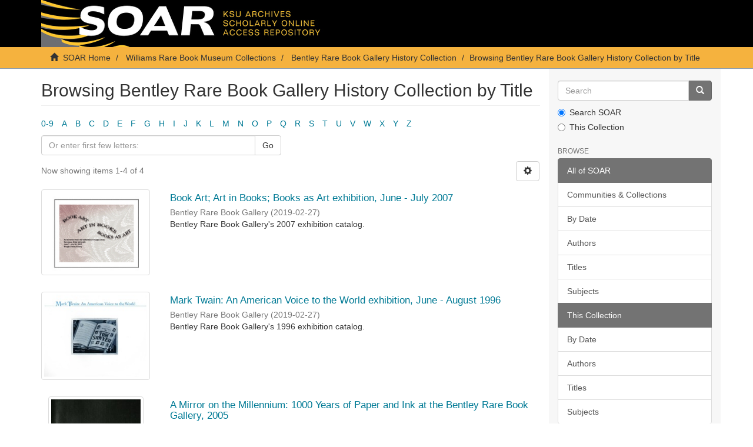

--- FILE ---
content_type: text/plain;charset=utf-8
request_url: https://soar.kennesaw.edu/JSON/mqm/i18n
body_size: 1931
content:
{"AddItems":"Add Items","BagItemsEmpty":"Showing 0 to 0 of 0 items","BagItemsInfo":"Showing _START_ to _END_ of _TOTAL_ items","BagItemsFilter":"(filtered from _MAX_ total items)","BagItemsMenu":"_MENU_ items/page","BagNoItemsSelected":"No items selected","BagScope":"Scope","ItemDetails":"Item Details","OverviewTasksEmpty":"Showing 0 to 0 of 0 tasks","OverviewTasksInfo":"Showing _START_ to _END_ of _TOTAL_ tasks","OverviewTasksFilter":"(filtered from _MAX_ total tasks)","OverviewTasksMenu":"Show _MENU_ tasks","OverviewNoTasksSelected":"No tasks selected","NoticeError":"Error","NoticeUpdateFailed":"Something went wrong while updating the page. Auto-updating has been disabled. To re-enable it, please <a href=\"javascript:location.reload(true);\">reload this page</a>.","NewTask":"Create a new task","VisFieldsEmpty":"Showing 0 to 0 of 0 fields","VisFieldsInfo":"Showing _START_ to _END_ of _TOTAL_ fields","VisFieldsFilter":"(filtered from _MAX_ total fields)","VisFieldsMenu":"_MENU_ fields/page","VisNoFieldsSelected":"No fields selected","VisShowAll":"Show all","VisHideAll":"Hide all","EditModeAdvanced":"Standard view","EditModeSimple":"Submission view","OverlayExistsButInvisible":"The field '<b>_0_</b>' already exists, but was set to invisible using the visibility settings. It has been made visible in order to edit it.","OverlayExists":"The field '<b>_0_</b>' already exists.","OverlayProcessing":"Processing...","OverlaySave":"Save","OverlayCancel":"Cancel","OverlayLang":"language:","OverlayUnsavedChanges":"You have unsaved changes.","OverlayWarning":"Warning","OverlayConfirmStop":"If you stop this batch edit, the list of selected items will be cleared. Are you sure you want to stop?","SubmissionDuplicateMergeWarning":"When this item is merged with another item, this item will be deleted.\n        Workflow items that are merged by reviewers are not deleted. They will be rejected automatically instead."}